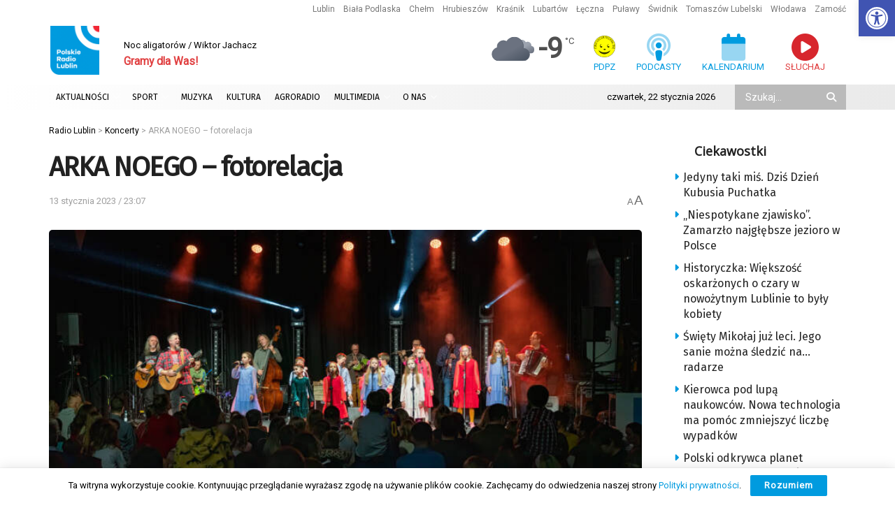

--- FILE ---
content_type: text/html; charset=utf-8
request_url: https://www.google.com/recaptcha/api2/anchor?ar=1&k=6LciFMgUAAAAAGmgTBHLXytfgoaeGwstmk0gaZ83&co=aHR0cHM6Ly9yYWRpby5sdWJsaW4ucGw6NDQz&hl=en&v=PoyoqOPhxBO7pBk68S4YbpHZ&size=invisible&anchor-ms=20000&execute-ms=30000&cb=6w1a3x6x3al7
body_size: 48484
content:
<!DOCTYPE HTML><html dir="ltr" lang="en"><head><meta http-equiv="Content-Type" content="text/html; charset=UTF-8">
<meta http-equiv="X-UA-Compatible" content="IE=edge">
<title>reCAPTCHA</title>
<style type="text/css">
/* cyrillic-ext */
@font-face {
  font-family: 'Roboto';
  font-style: normal;
  font-weight: 400;
  font-stretch: 100%;
  src: url(//fonts.gstatic.com/s/roboto/v48/KFO7CnqEu92Fr1ME7kSn66aGLdTylUAMa3GUBHMdazTgWw.woff2) format('woff2');
  unicode-range: U+0460-052F, U+1C80-1C8A, U+20B4, U+2DE0-2DFF, U+A640-A69F, U+FE2E-FE2F;
}
/* cyrillic */
@font-face {
  font-family: 'Roboto';
  font-style: normal;
  font-weight: 400;
  font-stretch: 100%;
  src: url(//fonts.gstatic.com/s/roboto/v48/KFO7CnqEu92Fr1ME7kSn66aGLdTylUAMa3iUBHMdazTgWw.woff2) format('woff2');
  unicode-range: U+0301, U+0400-045F, U+0490-0491, U+04B0-04B1, U+2116;
}
/* greek-ext */
@font-face {
  font-family: 'Roboto';
  font-style: normal;
  font-weight: 400;
  font-stretch: 100%;
  src: url(//fonts.gstatic.com/s/roboto/v48/KFO7CnqEu92Fr1ME7kSn66aGLdTylUAMa3CUBHMdazTgWw.woff2) format('woff2');
  unicode-range: U+1F00-1FFF;
}
/* greek */
@font-face {
  font-family: 'Roboto';
  font-style: normal;
  font-weight: 400;
  font-stretch: 100%;
  src: url(//fonts.gstatic.com/s/roboto/v48/KFO7CnqEu92Fr1ME7kSn66aGLdTylUAMa3-UBHMdazTgWw.woff2) format('woff2');
  unicode-range: U+0370-0377, U+037A-037F, U+0384-038A, U+038C, U+038E-03A1, U+03A3-03FF;
}
/* math */
@font-face {
  font-family: 'Roboto';
  font-style: normal;
  font-weight: 400;
  font-stretch: 100%;
  src: url(//fonts.gstatic.com/s/roboto/v48/KFO7CnqEu92Fr1ME7kSn66aGLdTylUAMawCUBHMdazTgWw.woff2) format('woff2');
  unicode-range: U+0302-0303, U+0305, U+0307-0308, U+0310, U+0312, U+0315, U+031A, U+0326-0327, U+032C, U+032F-0330, U+0332-0333, U+0338, U+033A, U+0346, U+034D, U+0391-03A1, U+03A3-03A9, U+03B1-03C9, U+03D1, U+03D5-03D6, U+03F0-03F1, U+03F4-03F5, U+2016-2017, U+2034-2038, U+203C, U+2040, U+2043, U+2047, U+2050, U+2057, U+205F, U+2070-2071, U+2074-208E, U+2090-209C, U+20D0-20DC, U+20E1, U+20E5-20EF, U+2100-2112, U+2114-2115, U+2117-2121, U+2123-214F, U+2190, U+2192, U+2194-21AE, U+21B0-21E5, U+21F1-21F2, U+21F4-2211, U+2213-2214, U+2216-22FF, U+2308-230B, U+2310, U+2319, U+231C-2321, U+2336-237A, U+237C, U+2395, U+239B-23B7, U+23D0, U+23DC-23E1, U+2474-2475, U+25AF, U+25B3, U+25B7, U+25BD, U+25C1, U+25CA, U+25CC, U+25FB, U+266D-266F, U+27C0-27FF, U+2900-2AFF, U+2B0E-2B11, U+2B30-2B4C, U+2BFE, U+3030, U+FF5B, U+FF5D, U+1D400-1D7FF, U+1EE00-1EEFF;
}
/* symbols */
@font-face {
  font-family: 'Roboto';
  font-style: normal;
  font-weight: 400;
  font-stretch: 100%;
  src: url(//fonts.gstatic.com/s/roboto/v48/KFO7CnqEu92Fr1ME7kSn66aGLdTylUAMaxKUBHMdazTgWw.woff2) format('woff2');
  unicode-range: U+0001-000C, U+000E-001F, U+007F-009F, U+20DD-20E0, U+20E2-20E4, U+2150-218F, U+2190, U+2192, U+2194-2199, U+21AF, U+21E6-21F0, U+21F3, U+2218-2219, U+2299, U+22C4-22C6, U+2300-243F, U+2440-244A, U+2460-24FF, U+25A0-27BF, U+2800-28FF, U+2921-2922, U+2981, U+29BF, U+29EB, U+2B00-2BFF, U+4DC0-4DFF, U+FFF9-FFFB, U+10140-1018E, U+10190-1019C, U+101A0, U+101D0-101FD, U+102E0-102FB, U+10E60-10E7E, U+1D2C0-1D2D3, U+1D2E0-1D37F, U+1F000-1F0FF, U+1F100-1F1AD, U+1F1E6-1F1FF, U+1F30D-1F30F, U+1F315, U+1F31C, U+1F31E, U+1F320-1F32C, U+1F336, U+1F378, U+1F37D, U+1F382, U+1F393-1F39F, U+1F3A7-1F3A8, U+1F3AC-1F3AF, U+1F3C2, U+1F3C4-1F3C6, U+1F3CA-1F3CE, U+1F3D4-1F3E0, U+1F3ED, U+1F3F1-1F3F3, U+1F3F5-1F3F7, U+1F408, U+1F415, U+1F41F, U+1F426, U+1F43F, U+1F441-1F442, U+1F444, U+1F446-1F449, U+1F44C-1F44E, U+1F453, U+1F46A, U+1F47D, U+1F4A3, U+1F4B0, U+1F4B3, U+1F4B9, U+1F4BB, U+1F4BF, U+1F4C8-1F4CB, U+1F4D6, U+1F4DA, U+1F4DF, U+1F4E3-1F4E6, U+1F4EA-1F4ED, U+1F4F7, U+1F4F9-1F4FB, U+1F4FD-1F4FE, U+1F503, U+1F507-1F50B, U+1F50D, U+1F512-1F513, U+1F53E-1F54A, U+1F54F-1F5FA, U+1F610, U+1F650-1F67F, U+1F687, U+1F68D, U+1F691, U+1F694, U+1F698, U+1F6AD, U+1F6B2, U+1F6B9-1F6BA, U+1F6BC, U+1F6C6-1F6CF, U+1F6D3-1F6D7, U+1F6E0-1F6EA, U+1F6F0-1F6F3, U+1F6F7-1F6FC, U+1F700-1F7FF, U+1F800-1F80B, U+1F810-1F847, U+1F850-1F859, U+1F860-1F887, U+1F890-1F8AD, U+1F8B0-1F8BB, U+1F8C0-1F8C1, U+1F900-1F90B, U+1F93B, U+1F946, U+1F984, U+1F996, U+1F9E9, U+1FA00-1FA6F, U+1FA70-1FA7C, U+1FA80-1FA89, U+1FA8F-1FAC6, U+1FACE-1FADC, U+1FADF-1FAE9, U+1FAF0-1FAF8, U+1FB00-1FBFF;
}
/* vietnamese */
@font-face {
  font-family: 'Roboto';
  font-style: normal;
  font-weight: 400;
  font-stretch: 100%;
  src: url(//fonts.gstatic.com/s/roboto/v48/KFO7CnqEu92Fr1ME7kSn66aGLdTylUAMa3OUBHMdazTgWw.woff2) format('woff2');
  unicode-range: U+0102-0103, U+0110-0111, U+0128-0129, U+0168-0169, U+01A0-01A1, U+01AF-01B0, U+0300-0301, U+0303-0304, U+0308-0309, U+0323, U+0329, U+1EA0-1EF9, U+20AB;
}
/* latin-ext */
@font-face {
  font-family: 'Roboto';
  font-style: normal;
  font-weight: 400;
  font-stretch: 100%;
  src: url(//fonts.gstatic.com/s/roboto/v48/KFO7CnqEu92Fr1ME7kSn66aGLdTylUAMa3KUBHMdazTgWw.woff2) format('woff2');
  unicode-range: U+0100-02BA, U+02BD-02C5, U+02C7-02CC, U+02CE-02D7, U+02DD-02FF, U+0304, U+0308, U+0329, U+1D00-1DBF, U+1E00-1E9F, U+1EF2-1EFF, U+2020, U+20A0-20AB, U+20AD-20C0, U+2113, U+2C60-2C7F, U+A720-A7FF;
}
/* latin */
@font-face {
  font-family: 'Roboto';
  font-style: normal;
  font-weight: 400;
  font-stretch: 100%;
  src: url(//fonts.gstatic.com/s/roboto/v48/KFO7CnqEu92Fr1ME7kSn66aGLdTylUAMa3yUBHMdazQ.woff2) format('woff2');
  unicode-range: U+0000-00FF, U+0131, U+0152-0153, U+02BB-02BC, U+02C6, U+02DA, U+02DC, U+0304, U+0308, U+0329, U+2000-206F, U+20AC, U+2122, U+2191, U+2193, U+2212, U+2215, U+FEFF, U+FFFD;
}
/* cyrillic-ext */
@font-face {
  font-family: 'Roboto';
  font-style: normal;
  font-weight: 500;
  font-stretch: 100%;
  src: url(//fonts.gstatic.com/s/roboto/v48/KFO7CnqEu92Fr1ME7kSn66aGLdTylUAMa3GUBHMdazTgWw.woff2) format('woff2');
  unicode-range: U+0460-052F, U+1C80-1C8A, U+20B4, U+2DE0-2DFF, U+A640-A69F, U+FE2E-FE2F;
}
/* cyrillic */
@font-face {
  font-family: 'Roboto';
  font-style: normal;
  font-weight: 500;
  font-stretch: 100%;
  src: url(//fonts.gstatic.com/s/roboto/v48/KFO7CnqEu92Fr1ME7kSn66aGLdTylUAMa3iUBHMdazTgWw.woff2) format('woff2');
  unicode-range: U+0301, U+0400-045F, U+0490-0491, U+04B0-04B1, U+2116;
}
/* greek-ext */
@font-face {
  font-family: 'Roboto';
  font-style: normal;
  font-weight: 500;
  font-stretch: 100%;
  src: url(//fonts.gstatic.com/s/roboto/v48/KFO7CnqEu92Fr1ME7kSn66aGLdTylUAMa3CUBHMdazTgWw.woff2) format('woff2');
  unicode-range: U+1F00-1FFF;
}
/* greek */
@font-face {
  font-family: 'Roboto';
  font-style: normal;
  font-weight: 500;
  font-stretch: 100%;
  src: url(//fonts.gstatic.com/s/roboto/v48/KFO7CnqEu92Fr1ME7kSn66aGLdTylUAMa3-UBHMdazTgWw.woff2) format('woff2');
  unicode-range: U+0370-0377, U+037A-037F, U+0384-038A, U+038C, U+038E-03A1, U+03A3-03FF;
}
/* math */
@font-face {
  font-family: 'Roboto';
  font-style: normal;
  font-weight: 500;
  font-stretch: 100%;
  src: url(//fonts.gstatic.com/s/roboto/v48/KFO7CnqEu92Fr1ME7kSn66aGLdTylUAMawCUBHMdazTgWw.woff2) format('woff2');
  unicode-range: U+0302-0303, U+0305, U+0307-0308, U+0310, U+0312, U+0315, U+031A, U+0326-0327, U+032C, U+032F-0330, U+0332-0333, U+0338, U+033A, U+0346, U+034D, U+0391-03A1, U+03A3-03A9, U+03B1-03C9, U+03D1, U+03D5-03D6, U+03F0-03F1, U+03F4-03F5, U+2016-2017, U+2034-2038, U+203C, U+2040, U+2043, U+2047, U+2050, U+2057, U+205F, U+2070-2071, U+2074-208E, U+2090-209C, U+20D0-20DC, U+20E1, U+20E5-20EF, U+2100-2112, U+2114-2115, U+2117-2121, U+2123-214F, U+2190, U+2192, U+2194-21AE, U+21B0-21E5, U+21F1-21F2, U+21F4-2211, U+2213-2214, U+2216-22FF, U+2308-230B, U+2310, U+2319, U+231C-2321, U+2336-237A, U+237C, U+2395, U+239B-23B7, U+23D0, U+23DC-23E1, U+2474-2475, U+25AF, U+25B3, U+25B7, U+25BD, U+25C1, U+25CA, U+25CC, U+25FB, U+266D-266F, U+27C0-27FF, U+2900-2AFF, U+2B0E-2B11, U+2B30-2B4C, U+2BFE, U+3030, U+FF5B, U+FF5D, U+1D400-1D7FF, U+1EE00-1EEFF;
}
/* symbols */
@font-face {
  font-family: 'Roboto';
  font-style: normal;
  font-weight: 500;
  font-stretch: 100%;
  src: url(//fonts.gstatic.com/s/roboto/v48/KFO7CnqEu92Fr1ME7kSn66aGLdTylUAMaxKUBHMdazTgWw.woff2) format('woff2');
  unicode-range: U+0001-000C, U+000E-001F, U+007F-009F, U+20DD-20E0, U+20E2-20E4, U+2150-218F, U+2190, U+2192, U+2194-2199, U+21AF, U+21E6-21F0, U+21F3, U+2218-2219, U+2299, U+22C4-22C6, U+2300-243F, U+2440-244A, U+2460-24FF, U+25A0-27BF, U+2800-28FF, U+2921-2922, U+2981, U+29BF, U+29EB, U+2B00-2BFF, U+4DC0-4DFF, U+FFF9-FFFB, U+10140-1018E, U+10190-1019C, U+101A0, U+101D0-101FD, U+102E0-102FB, U+10E60-10E7E, U+1D2C0-1D2D3, U+1D2E0-1D37F, U+1F000-1F0FF, U+1F100-1F1AD, U+1F1E6-1F1FF, U+1F30D-1F30F, U+1F315, U+1F31C, U+1F31E, U+1F320-1F32C, U+1F336, U+1F378, U+1F37D, U+1F382, U+1F393-1F39F, U+1F3A7-1F3A8, U+1F3AC-1F3AF, U+1F3C2, U+1F3C4-1F3C6, U+1F3CA-1F3CE, U+1F3D4-1F3E0, U+1F3ED, U+1F3F1-1F3F3, U+1F3F5-1F3F7, U+1F408, U+1F415, U+1F41F, U+1F426, U+1F43F, U+1F441-1F442, U+1F444, U+1F446-1F449, U+1F44C-1F44E, U+1F453, U+1F46A, U+1F47D, U+1F4A3, U+1F4B0, U+1F4B3, U+1F4B9, U+1F4BB, U+1F4BF, U+1F4C8-1F4CB, U+1F4D6, U+1F4DA, U+1F4DF, U+1F4E3-1F4E6, U+1F4EA-1F4ED, U+1F4F7, U+1F4F9-1F4FB, U+1F4FD-1F4FE, U+1F503, U+1F507-1F50B, U+1F50D, U+1F512-1F513, U+1F53E-1F54A, U+1F54F-1F5FA, U+1F610, U+1F650-1F67F, U+1F687, U+1F68D, U+1F691, U+1F694, U+1F698, U+1F6AD, U+1F6B2, U+1F6B9-1F6BA, U+1F6BC, U+1F6C6-1F6CF, U+1F6D3-1F6D7, U+1F6E0-1F6EA, U+1F6F0-1F6F3, U+1F6F7-1F6FC, U+1F700-1F7FF, U+1F800-1F80B, U+1F810-1F847, U+1F850-1F859, U+1F860-1F887, U+1F890-1F8AD, U+1F8B0-1F8BB, U+1F8C0-1F8C1, U+1F900-1F90B, U+1F93B, U+1F946, U+1F984, U+1F996, U+1F9E9, U+1FA00-1FA6F, U+1FA70-1FA7C, U+1FA80-1FA89, U+1FA8F-1FAC6, U+1FACE-1FADC, U+1FADF-1FAE9, U+1FAF0-1FAF8, U+1FB00-1FBFF;
}
/* vietnamese */
@font-face {
  font-family: 'Roboto';
  font-style: normal;
  font-weight: 500;
  font-stretch: 100%;
  src: url(//fonts.gstatic.com/s/roboto/v48/KFO7CnqEu92Fr1ME7kSn66aGLdTylUAMa3OUBHMdazTgWw.woff2) format('woff2');
  unicode-range: U+0102-0103, U+0110-0111, U+0128-0129, U+0168-0169, U+01A0-01A1, U+01AF-01B0, U+0300-0301, U+0303-0304, U+0308-0309, U+0323, U+0329, U+1EA0-1EF9, U+20AB;
}
/* latin-ext */
@font-face {
  font-family: 'Roboto';
  font-style: normal;
  font-weight: 500;
  font-stretch: 100%;
  src: url(//fonts.gstatic.com/s/roboto/v48/KFO7CnqEu92Fr1ME7kSn66aGLdTylUAMa3KUBHMdazTgWw.woff2) format('woff2');
  unicode-range: U+0100-02BA, U+02BD-02C5, U+02C7-02CC, U+02CE-02D7, U+02DD-02FF, U+0304, U+0308, U+0329, U+1D00-1DBF, U+1E00-1E9F, U+1EF2-1EFF, U+2020, U+20A0-20AB, U+20AD-20C0, U+2113, U+2C60-2C7F, U+A720-A7FF;
}
/* latin */
@font-face {
  font-family: 'Roboto';
  font-style: normal;
  font-weight: 500;
  font-stretch: 100%;
  src: url(//fonts.gstatic.com/s/roboto/v48/KFO7CnqEu92Fr1ME7kSn66aGLdTylUAMa3yUBHMdazQ.woff2) format('woff2');
  unicode-range: U+0000-00FF, U+0131, U+0152-0153, U+02BB-02BC, U+02C6, U+02DA, U+02DC, U+0304, U+0308, U+0329, U+2000-206F, U+20AC, U+2122, U+2191, U+2193, U+2212, U+2215, U+FEFF, U+FFFD;
}
/* cyrillic-ext */
@font-face {
  font-family: 'Roboto';
  font-style: normal;
  font-weight: 900;
  font-stretch: 100%;
  src: url(//fonts.gstatic.com/s/roboto/v48/KFO7CnqEu92Fr1ME7kSn66aGLdTylUAMa3GUBHMdazTgWw.woff2) format('woff2');
  unicode-range: U+0460-052F, U+1C80-1C8A, U+20B4, U+2DE0-2DFF, U+A640-A69F, U+FE2E-FE2F;
}
/* cyrillic */
@font-face {
  font-family: 'Roboto';
  font-style: normal;
  font-weight: 900;
  font-stretch: 100%;
  src: url(//fonts.gstatic.com/s/roboto/v48/KFO7CnqEu92Fr1ME7kSn66aGLdTylUAMa3iUBHMdazTgWw.woff2) format('woff2');
  unicode-range: U+0301, U+0400-045F, U+0490-0491, U+04B0-04B1, U+2116;
}
/* greek-ext */
@font-face {
  font-family: 'Roboto';
  font-style: normal;
  font-weight: 900;
  font-stretch: 100%;
  src: url(//fonts.gstatic.com/s/roboto/v48/KFO7CnqEu92Fr1ME7kSn66aGLdTylUAMa3CUBHMdazTgWw.woff2) format('woff2');
  unicode-range: U+1F00-1FFF;
}
/* greek */
@font-face {
  font-family: 'Roboto';
  font-style: normal;
  font-weight: 900;
  font-stretch: 100%;
  src: url(//fonts.gstatic.com/s/roboto/v48/KFO7CnqEu92Fr1ME7kSn66aGLdTylUAMa3-UBHMdazTgWw.woff2) format('woff2');
  unicode-range: U+0370-0377, U+037A-037F, U+0384-038A, U+038C, U+038E-03A1, U+03A3-03FF;
}
/* math */
@font-face {
  font-family: 'Roboto';
  font-style: normal;
  font-weight: 900;
  font-stretch: 100%;
  src: url(//fonts.gstatic.com/s/roboto/v48/KFO7CnqEu92Fr1ME7kSn66aGLdTylUAMawCUBHMdazTgWw.woff2) format('woff2');
  unicode-range: U+0302-0303, U+0305, U+0307-0308, U+0310, U+0312, U+0315, U+031A, U+0326-0327, U+032C, U+032F-0330, U+0332-0333, U+0338, U+033A, U+0346, U+034D, U+0391-03A1, U+03A3-03A9, U+03B1-03C9, U+03D1, U+03D5-03D6, U+03F0-03F1, U+03F4-03F5, U+2016-2017, U+2034-2038, U+203C, U+2040, U+2043, U+2047, U+2050, U+2057, U+205F, U+2070-2071, U+2074-208E, U+2090-209C, U+20D0-20DC, U+20E1, U+20E5-20EF, U+2100-2112, U+2114-2115, U+2117-2121, U+2123-214F, U+2190, U+2192, U+2194-21AE, U+21B0-21E5, U+21F1-21F2, U+21F4-2211, U+2213-2214, U+2216-22FF, U+2308-230B, U+2310, U+2319, U+231C-2321, U+2336-237A, U+237C, U+2395, U+239B-23B7, U+23D0, U+23DC-23E1, U+2474-2475, U+25AF, U+25B3, U+25B7, U+25BD, U+25C1, U+25CA, U+25CC, U+25FB, U+266D-266F, U+27C0-27FF, U+2900-2AFF, U+2B0E-2B11, U+2B30-2B4C, U+2BFE, U+3030, U+FF5B, U+FF5D, U+1D400-1D7FF, U+1EE00-1EEFF;
}
/* symbols */
@font-face {
  font-family: 'Roboto';
  font-style: normal;
  font-weight: 900;
  font-stretch: 100%;
  src: url(//fonts.gstatic.com/s/roboto/v48/KFO7CnqEu92Fr1ME7kSn66aGLdTylUAMaxKUBHMdazTgWw.woff2) format('woff2');
  unicode-range: U+0001-000C, U+000E-001F, U+007F-009F, U+20DD-20E0, U+20E2-20E4, U+2150-218F, U+2190, U+2192, U+2194-2199, U+21AF, U+21E6-21F0, U+21F3, U+2218-2219, U+2299, U+22C4-22C6, U+2300-243F, U+2440-244A, U+2460-24FF, U+25A0-27BF, U+2800-28FF, U+2921-2922, U+2981, U+29BF, U+29EB, U+2B00-2BFF, U+4DC0-4DFF, U+FFF9-FFFB, U+10140-1018E, U+10190-1019C, U+101A0, U+101D0-101FD, U+102E0-102FB, U+10E60-10E7E, U+1D2C0-1D2D3, U+1D2E0-1D37F, U+1F000-1F0FF, U+1F100-1F1AD, U+1F1E6-1F1FF, U+1F30D-1F30F, U+1F315, U+1F31C, U+1F31E, U+1F320-1F32C, U+1F336, U+1F378, U+1F37D, U+1F382, U+1F393-1F39F, U+1F3A7-1F3A8, U+1F3AC-1F3AF, U+1F3C2, U+1F3C4-1F3C6, U+1F3CA-1F3CE, U+1F3D4-1F3E0, U+1F3ED, U+1F3F1-1F3F3, U+1F3F5-1F3F7, U+1F408, U+1F415, U+1F41F, U+1F426, U+1F43F, U+1F441-1F442, U+1F444, U+1F446-1F449, U+1F44C-1F44E, U+1F453, U+1F46A, U+1F47D, U+1F4A3, U+1F4B0, U+1F4B3, U+1F4B9, U+1F4BB, U+1F4BF, U+1F4C8-1F4CB, U+1F4D6, U+1F4DA, U+1F4DF, U+1F4E3-1F4E6, U+1F4EA-1F4ED, U+1F4F7, U+1F4F9-1F4FB, U+1F4FD-1F4FE, U+1F503, U+1F507-1F50B, U+1F50D, U+1F512-1F513, U+1F53E-1F54A, U+1F54F-1F5FA, U+1F610, U+1F650-1F67F, U+1F687, U+1F68D, U+1F691, U+1F694, U+1F698, U+1F6AD, U+1F6B2, U+1F6B9-1F6BA, U+1F6BC, U+1F6C6-1F6CF, U+1F6D3-1F6D7, U+1F6E0-1F6EA, U+1F6F0-1F6F3, U+1F6F7-1F6FC, U+1F700-1F7FF, U+1F800-1F80B, U+1F810-1F847, U+1F850-1F859, U+1F860-1F887, U+1F890-1F8AD, U+1F8B0-1F8BB, U+1F8C0-1F8C1, U+1F900-1F90B, U+1F93B, U+1F946, U+1F984, U+1F996, U+1F9E9, U+1FA00-1FA6F, U+1FA70-1FA7C, U+1FA80-1FA89, U+1FA8F-1FAC6, U+1FACE-1FADC, U+1FADF-1FAE9, U+1FAF0-1FAF8, U+1FB00-1FBFF;
}
/* vietnamese */
@font-face {
  font-family: 'Roboto';
  font-style: normal;
  font-weight: 900;
  font-stretch: 100%;
  src: url(//fonts.gstatic.com/s/roboto/v48/KFO7CnqEu92Fr1ME7kSn66aGLdTylUAMa3OUBHMdazTgWw.woff2) format('woff2');
  unicode-range: U+0102-0103, U+0110-0111, U+0128-0129, U+0168-0169, U+01A0-01A1, U+01AF-01B0, U+0300-0301, U+0303-0304, U+0308-0309, U+0323, U+0329, U+1EA0-1EF9, U+20AB;
}
/* latin-ext */
@font-face {
  font-family: 'Roboto';
  font-style: normal;
  font-weight: 900;
  font-stretch: 100%;
  src: url(//fonts.gstatic.com/s/roboto/v48/KFO7CnqEu92Fr1ME7kSn66aGLdTylUAMa3KUBHMdazTgWw.woff2) format('woff2');
  unicode-range: U+0100-02BA, U+02BD-02C5, U+02C7-02CC, U+02CE-02D7, U+02DD-02FF, U+0304, U+0308, U+0329, U+1D00-1DBF, U+1E00-1E9F, U+1EF2-1EFF, U+2020, U+20A0-20AB, U+20AD-20C0, U+2113, U+2C60-2C7F, U+A720-A7FF;
}
/* latin */
@font-face {
  font-family: 'Roboto';
  font-style: normal;
  font-weight: 900;
  font-stretch: 100%;
  src: url(//fonts.gstatic.com/s/roboto/v48/KFO7CnqEu92Fr1ME7kSn66aGLdTylUAMa3yUBHMdazQ.woff2) format('woff2');
  unicode-range: U+0000-00FF, U+0131, U+0152-0153, U+02BB-02BC, U+02C6, U+02DA, U+02DC, U+0304, U+0308, U+0329, U+2000-206F, U+20AC, U+2122, U+2191, U+2193, U+2212, U+2215, U+FEFF, U+FFFD;
}

</style>
<link rel="stylesheet" type="text/css" href="https://www.gstatic.com/recaptcha/releases/PoyoqOPhxBO7pBk68S4YbpHZ/styles__ltr.css">
<script nonce="_Ks1TnyMmDdPz65eSeuVkA" type="text/javascript">window['__recaptcha_api'] = 'https://www.google.com/recaptcha/api2/';</script>
<script type="text/javascript" src="https://www.gstatic.com/recaptcha/releases/PoyoqOPhxBO7pBk68S4YbpHZ/recaptcha__en.js" nonce="_Ks1TnyMmDdPz65eSeuVkA">
      
    </script></head>
<body><div id="rc-anchor-alert" class="rc-anchor-alert"></div>
<input type="hidden" id="recaptcha-token" value="[base64]">
<script type="text/javascript" nonce="_Ks1TnyMmDdPz65eSeuVkA">
      recaptcha.anchor.Main.init("[\x22ainput\x22,[\x22bgdata\x22,\x22\x22,\[base64]/[base64]/[base64]/[base64]/[base64]/UltsKytdPUU6KEU8MjA0OD9SW2wrK109RT4+NnwxOTI6KChFJjY0NTEyKT09NTUyOTYmJk0rMTxjLmxlbmd0aCYmKGMuY2hhckNvZGVBdChNKzEpJjY0NTEyKT09NTYzMjA/[base64]/[base64]/[base64]/[base64]/[base64]/[base64]/[base64]\x22,\[base64]\x22,\x22bHIPC3XCsAZhaCnCksKMSsOpwpkGw7Zlw4x9w7TCu8KNwq5pw7HCuMKqw6Jmw7HDvsOmwoU9NMOxK8O9d8OrFGZ4ARrClsOjIMKAw5fDrsKCw5HCsG8Nwo3Cq2gxDEHCuUbDik7CtMO9Sg7ChsKyLRERw5/[base64]/CiAQbw5NMX3nCisK/w5MnwqLCkMKJC2kzwrZSUQtrwr9XLsOewpdWTsOKwoXCiXl2wpXDjsORw6kxcTN9N8OPVytrwrxuKsKEw6rCvcKWw4ArwoDDmWNiwr9OwpV1RwoIM8OiFk/[base64]/CqsO6w68qbGl2PcK0MwnCnC7CoEURwrDDt8O3w5jDtTzDpyBlHAVHZMK1wqstEcOrw71RwqNTKcKPwrLDmMOvw5oEw7XCgQppIgvCpcOdw4JBXcKaw6rDhMKDw4rCogo/wqxcWiUWUmoCw6R0wolnw6xIJsKlLcOmw7zDrU5XOcOHw73DlcOnNnp9w53Ct2PDrFXDvS/Cg8KPdS1TJcOeasOHw5hPw5rCrWjChMOGw6TCjMOfw64eY2R9S8OXVizCqcO7IQQdw6UVwp/Du8OHw7HCs8OjwoHCtxFRw7HCssKywpJCwrHDoAZowrPDm8K7w5BcwrAAEcKZLMOYw7HDhkxQXSBAwrrDgsK1wr7Cok3DtHfDqTTCuHHClQjDj2c8wqYDUxXCtcKIw7/CsMK+wpVcDy3CncKWw5HDpUlcDsKSw43CswRAwrNJF0wiwr4OOGbDj30tw7ozFkxzwqXCi0Q9wo9FDcK/TgrDvXPCr8OTw6HDmMKNZcKtwpsEwoXCo8KbwohoNcO8wpnCrMKJFcKWewPDnsOHKx/Dl3dLL8KDwqHCscOcR8KAQcKCwp7CuHvDvxrDohrCuQ7CoMOZLDo3w4tyw6HDk8KWO3/DgUXCjSsiw7fCqsKeEMKzwoMUw4x9wpLClcOZbcOwBmbCuMKEw57DkSvCuWLDhMKsw41gP8O4VV0SZcOtHsKoNcKYDGAhGsKcwrAGPlPCosK8acK/w7kUwrc/R1ZZw61twq7Dm8KGYcKFwqYew5rDvMKnwrLDil47csKGwqfDk3rDq8OlwoQ0wqt9wqjCo8Ojw6jDjDhBw5ZNwrB/w6HCkjrDsXJ4dnkKNcOXwogHbcOLw57DtzrDjMOqw7xtUsK4aU/[base64]/[base64]/Dn3zDtMKAacOFw6UBCMOSw7fCgR4DwpPCisOpasOkwr7CpBbDrHQDwqBjw7IMwrw0wpUuwqJoTMKPFcKzw5XDpMK6AsKJOGLDtScZAcOPw6vCoMKiwqNoQcKdQsOgw7nCu8OIcWwGwrTCrUnCg8OUJsOMw5bCgkvDoGxuScOBA39SPcOfwqFWw7sawr/CksOmKXd2w6bCm3bDocK9bTFKw7vCq2DCrMO+wrvDk37CrB4xLkTDmycYOsOswrjCqzHCtMK5GifDqRVnIRduUsO7HXrCqsOzw41KwqgfwrtiW8K0w6bDssOywqbCqXLDnW5iKcOhZ8KQCm/[base64]/TDDDhG8UCDMANcOwAg7CnMKEw4wyejtbUQfDiMKzLsKtOMK1wrLDuMOSJ0DDtEDDkj8vw4XDt8OwVk/[base64]/CssKiBBHDiRfDqTbChizDmEjDrxTCrwjDncOGTsK5AFLDnMOoaGctQz5yeh3Cm0MXawlUT8Ksw53DucOTRMOuYMOoFsKqYjonX3A/w6jDhMOoMmx5w5HDmkfDv8K9w5XDjHbDo0kTw74awrwDC8KHwqDDtU4FwpvDmGvCvMKBcsOuw7cqDcK0VwpoCsKgw5RDwrbDhxfDpcOPw5zDrcK0wqACwoPCsFrDsMKmFcKqw4TCkcOwwrfCrkvCgFpjS2PCnAcLw5A2w5HCpBvDkMKSw4jDhBoGOcKvw4/DjMOuLsOxwqQDw7PDg8KQw7jDrMKFwoHDiMOsDB4NWTQnw4tPcsK/JsKmWghsWT5Kw5rDrcOTwrchwp3Dti0uwogZwrvCngDCiw9qwqrDhxbCi8K9WigAUBTCp8KoccOJwrJ/WMKAwrLCoxXDjcK1HcOtEyTDgCsjwpHDvgvCgDtqRcKTwrXDvwfCt8O0AcKqZ2ogc8ODw4oCNCTCpiTCj34yMcOuQ8K5wrXDoH3CqsOxQhzCtjDCgkZlScKRwqjDgyPCpSfDlwnCjn/Cj2jDsUN/[base64]/Ck8ONGFILKsKuNcOSwrZRAXDDrsOkw5bDkSbCtsO4P8KWMcKqTsOVVBIJBMKjwoHDqHUJwoEdB1jDuB/[base64]/SE07dMKnwpHCpyJVP8K4dsK4EcOXJD7CtGXDt8Oew5/DmsK0wrDCoMO0QcKiw70bFcO9wq0TwpfCmXhIw5FZwq/DkmjDgHg2HcONV8OMQQ9FwrUoXsKAHMOffyp1KEDCvhvDtmbDhyHDvsOpbsOawrHDig04wqc7WMKEISjCosOCw7AAY3NNwqcbw5sZUsOcwrM6FHbDvwIwwqJ/woo7CXo/w7/ClsOuSUvDqDzCisKMJMKPEcKwYw51fMO4w4TDpMK3w4hKZ8KZwqpWBDNAZw/[base64]/DryMgBVDDlsKsw6HDmUYuw5DCvcOlwqp0wr3DmMK4w6XCpsKqZG0pwobCkgLDnVQEw73CtMKGwoYuccKgw4hLAcKPwq0EbMKgwr/CssKqV8OCFcOqw6/CpkDDrcK/w5k2e8O/EMKzWsOow6TCpcOOF8OQMFXDoB8Kw4Zzw4TDvcODA8OuM8OJGMO2S0I7WxHCvELCi8KBNDNtw7Yxw7XDoGFYGSjCnhUreMOoCcOVwozDvMOpwrnDtRfCqVbDjEl8w6HCiDTCoMOewqjDsCjDkcKzwrpiw5lywr5dwrE2ahXDrTLCpn8lw5DDmDtYVcKfwrMyw4g6O8K/[base64]/[base64]/Dmh7Dl3jCtsKiw5IkWXRyHXfCk8OiwrjDujrCtcK4ZMKlPyU0RMKFwoZzEMO/wpsjQsOowr5CVMOEacOvw4gJOMKrLMOCwobCqlZZw70dUU/Dg2jCmsKrwr3Dpm4eDzrDgsK9w50Fw5bDicO1w67DviTCgRkSR0EiPsKdwpdpfsKcw5vDjMKmdMKRJcKlwqIBworDpUPCt8KHLnAiDgjCr8KrUsO/w7fDpcKIdVHClRPDhRlJw6zChMKvw6w3wqbCgyPDkE/DnShheScaVsKuDcOEUMOzwqYHwqskdRHDrkRrwrA1DgbDgsOnwoobd8KTwqhEU39twoJTw7U0U8O3QhjDgGcTc8OUAhUWc8O+wo8cw4TCnMOqVi3Du1zDnwjCpsO0PAbDm8ONw6XDvk/CrcOtwpzDgSRXw4TDmMKiGxsmwpI1w78nLSzDvhh7e8Ocw6lqwpPCoB5rwq0GYcOLfsOxwrPCrsKewqTCv3ojwqxiw7vCjsOow4HDhWDDnMK4EcKqwqfCuRVPKxJmEwjDlcOxwolyw5l/wq41EMKcI8KowqrDrQjCljYiw79UUUPDnMKLwqdsV0YzDcKTwpUMPcO5E1djw65BwptvJ37CnMOTw4fDqsOXJwQHw7jDg8KBw4vDg1bDkWTDukDCv8OJw75nw6Mhw6fDvBfChTkuwr8yNBjDmMKuYzvDvsKsOQ7CsMORcsKEfDrDi8KFw4fCrVc/[base64]/CvhdYwoICT8OPwo3DgcKDfcOrw7PCm8Ktw7RpPjbDgMKawrvCisOMbXXCvF5/[base64]/EkMuKHZ1PS0sXA/[base64]/[base64]/w6cvJsKzBznDoD/Cni3CrMKFwrjCmXLCssKNSzVUZnrDoCrDssOqWMKgf0PDpsKnP2F2V8OqagXCocK/E8KGw4lvYUolw5fDl8OwwqPDsg0dwoTDiMKxaMKafsOVAyHDtF40VxrDrTbCtUHDigUswpxTNcOmw5lQL8OPdsK3B8O4w6BEPGzDnMKUw5YKG8OewoBbwozCvRJrw5LDoihAIXxEBw3Cg8K5w41TwqfDrsONw5BUw6vDjXolw780bMO5PMOpY8Kjw4vDj8K/[base64]/Ch3oWw4TCi1kSwojCrsO1KcKlDjkDwqrCsMKyP2XDisKMGGfDoWXDrTzDqAQ0fsOSAMObbsKDw5Npw5UbwqXDncK3wr/CoyjCq8Kywr8xw7nDi0LDv3ATNhkIFDzDm8KlwqIEQ8ORwotTw74rwodYd8O9w6DDgcOZcjQoK8OowrkCw5TChSpTbMK1SnnCv8OPBsKpWcO2w7dSw7Zgd8O3HMK/G8Olw5HDqMKcwpTCs8OIO2rCisOywr99w4zDl2EAwplIwq/CvgcmwozDun9bwp/CrsK2Mwt5EMOrw5BAO3/DhnvDpcOWwpMTwpLCtlnDk8KNw7BQZUMrwp4YwrbCv8KZAcKEworDlMOhw7ocw5rDmcOqwpoVKMK6wrEKw4/[base64]/wrDDk2UqGsOxK8KnwqEtw4fDum3DhUU5w6rDnsKhUMO4PsOww5Zhw4tFdMOWAScgw5MgUB/Dn8KUw4ZqHsOvwrLChlheAsKywrHDosOnw7zDmHQ+csKMBcKow7Y/[base64]/w7l8wrwSDCvCucKvw4IGDGHCrlLDt2lxNcOww57Dgy1Bw6PCtMOmEXYMw6/Ct8OWcFXCnkwKw6RedcKKKMK3w47DlH/DtcKpwr7Cg8KJw6F5TsOJw43CrxsYw5TDi8ODVwHCpjwzMxnCiWPDn8OCw5BSByTDqjHDrMOlwrQTwoPDjlbDniFHwrPCgCTCl8OiQUAqOmzCgWnDmcOSw6TCj8KzMSvCmG/DosK7e8Ogw6bDgQdEw55OMMKYZ1R5X8OPwow5wpLDgXl5b8KKGhJ3w4TDqcKBwqjDtcKww4fCgsKgw6kNM8K/[base64]/CrsO/RQ/DhG/[base64]/DqUxxwq4xw7HCrD41wpLCusOFwoPCvghrWw5eLw/Cu8OMNAQ9wppee8OPwoJpdMOIM8K0w5PDpS3Dm8O2w6XCjSRYwobCoynCtcK1IMKKw6bCjBhJw7k4P8O7w4pMJhXCpk5iN8OIwpLDk8KPw7nCgDlewrcVHi3Dli/CtVvDmcOMaTQ9w6XDi8Oxw6DDosOEwpLCjsOyJCTCocKMw7zDv3gWwrDCpn7Di8KzKsKywpTCt8KAaBrDikXCpMKcDsKXwqLCpmImw7zCusOdwr10AMKCKULCt8KyUl1twp/CtRhfGMOZwp9dQ8Knw7hXwpEmw4kBw6w8esK+wrrCjcKRwrTDrMO8BWvDlUzDg2TCpBN0wo7Ctx8kesOWw4RkbcKXMC8hGjFCF8OMw5LDhcKnw7HClcKFfMOgPzsXCsKAQFUdwobDjsONw6DCpsO4w7ckw7dALcO/[base64]/DlF/CuMKuw7s/dmzCtcOdS0cNPw3ChMOLwp42w6TDsMOPw5LCrMOJw7rCrAzCm2c5EVxAw7HCocOcGBDDhcKuwqlbwpfDiMOrwr3CgsOww5jCpsOnwrfCh8OXCcO0R8KvwpXCjVdGw7TClAkJYcOdJCgUNsKrw6p8wpoTw4nDlsKNGUZ5w7UCc8OZwq5yw6nCtk3Cg2LCg0ESwr/CmHl1w49+D2nCgg7DosK5LMKYWXQtJMOMT8Ohbm/Ct07DusK6UjrDosO2wpvCoz4STcOucMOew7AGUcOvw5zChzsKw4bCpMOgPxjDsxzDp8KOw4jDkDPDpUU7d8K1NjzDrXnCtcOMw7hebcKdXgUTb8Kew4DCugTDgsKaIcO6w6fDrMKPwoMHQzHCtR/DjigCw7x5w6zDj8K+w4/CkMKcw7LDvC1eQMK6eXE2SG/DvlwEw5/DpBHCjEPChMOYwoRQw5gKFMK8dMOIbMO7w69rbEnDjMOuw6FRWcOYcwXCtsK6worDhsOscTbCmSUmRMO0w6nCg1HCrC/Cnx3CvcObM8OZw5V7LcOodwBGP8OIw6/CqMK7wphwXmDDmsOtwq7CpmPDjBXDs1klIcOxS8OEwqvCgcOGwoTCq3zDncK1fsKJKG3DgMKcwrR3QFvDnwLCtcKqYRAqw61dw79yw4puw6/[base64]/[base64]/w4NBwodpOMKJYsKSVsKYB3XDtG/CtMOTKmA5wrQqwo9xw4bDokU1PUIXH8Kow6RLSD/DnMKNVMKiOcKSw5BZw4/DuSzCgBrCmCXDgcKoecKFBkQ7Fi13JcKeDsO4KcO+N2Imw4HCt2nDnsOXXsOVw43Cu8O1wpFhSsKkwrPCmCfCpMKUw7rCmiNOwrhBw57Cm8K5w4jCtG3CixE8wqzDvcKAw4cxwoDDvyk1wp/ClHRnO8OMMsORw6VFw5tRw7jCmcO6Hwlcw51Nw5HClXnDlG/DoRLDhVwQw5llTcKdQkPDhRoYSHcKW8KBwrnCmx40w4/Di8ONw6nDpwBxAF0xw4LDrH/Dk14OXgpYYMK4wocFf8Opw6XDgCdWNsOTw6rCjMKjasKMWcOIwoVMesOtGyYzSMOvwqTCjMKLwq9VwoE8XjTClSDDvMK2w4TDhsOTFBVQUWULE2TDj2vCjinDjiRmwpXChEnCoDXCuMK2wocbw5wqYGVfFMOWw6/DlTtQwpHCrAJrwpjChFcgw7UGwoJxw5oowr/CncObZMOKw45Ze15bw4nChlrCjcKqdlhqwqfCgwoeM8KPeScTPDZLM8OxwpLDnsKXccKkwobDgBPDpw/CoRABw7rCnRvCmj7DicOSRlgdwrfDhxnDjHLClMKpFysGScKuw5R5aRHDn8KIw7PDmMKPLsK0w4MyWiJjVCTCt3/[base64]/[base64]/w7nDhHPCkcKAd8Khw4PDgsKyD8KBw4nCpMO4WcKLcMOTw5nCg8OywrcYw7EswqnDgHI0wqLCiyXDrsKPwoALwpLCoMOgDmrCpsO/SgbCgy7CtMOUTCzCkcOmw5bDvkYGwoBww7t6a8KAJm5/TgEbw7Fywp3Dt18hV8OEAcKSd8Osw5TCtMORWw3Ch8O1fMKDGMKww6JLw6VxwoHCl8O4w79ywpvDqMKRwoMHw4bDslXClm8cwqMYwqR1w4rDggB0RMKLw7fDmsO1eAhQcMKJwq4kw7zCuXZnwonCnMK+w6XCnMKTw53DuMKsGsKpw79cwoB6w75tw7/CmWscw4DCoCzDiGLDhhVvS8OUwr1Dw749UsOJwozDksOGdC/CrXwMdSPDr8KGFsKVw4XDpDrDmSISe8KZwqh7w7RlazJiwojDrsKoTcOmUsKJwrJ/wpTDjUHDjMO9LTrDnl/CrMO2w6QyGBDCgBBxw7scwrEBN0PDqMOww6FgMCnDgMKgSjDDj0IXw6LCkz3CshLDiRQ9woPDgCvDpxVRJUpKw4LCuA/CmMK7dyx0RsOBGBzChcOZw7LDpBDCr8KzQUtnw7ZUwrttTw7Chg/DiMOXw4A/w6rDjj/Dsx09wpPDpgdPNms/wooDwr/DgsOLwrgCw7dDa8OSW3M2ZxQaRlXCtMKzw5QPwo4dw5rDi8OtEMKiLMKWDE/CuWrDtMOHYx8hP0l8w5lePU7DjMKGcMKRwrXDn3nDjsK2wonDvsOQwovDlyPDmsO3SFjCmsKFwrzDocOjw7/Dq8OwZRDCpnrCl8Oow6nCgsKKSsK0w67Cr10PIx9EecOpcxBZE8OpRcOwCUUowrnCl8OlYMKpekIYwrLDrU4SwqkqCsO2wqbCgX0Jw4UFFsKzw5nCtsOEw47CrsKfE8OCcRJTEwfDusOqwrUuwpowVV0OwrnDrFjCmMOtw7PCpsO1wrbCp8OlwpYVBcKSWBzCrm/[base64]/Dsx9CTR1odzjCqcKrwp0FSDwbb8OVwpjDoWHDlcKhVTHDoy0JTgkKw7LDvQEQwrpkOk3Cu8Kkwr/CkjXDnQ/DrwFew5zDnMOCwocMw6h/PmjCo8Kvwq7DmcK6f8KbXcKEwroSwosUQlzDisKAwpPCjTYfcXDCksOhXcKyw6J4wqHCqRMdE8OXJcKsREPCpmJSCH3Dhg3DvMOhwrlAbMK/dMKhw4d4M8KAPsO/[base64]/[base64]/CrMKHw6Iew6rDg8KRw6nClcKdw4vCmsKTw6xOw57Dn8ODb3w4ScOlwpzDmsOGwooDBn9uwr5WSB7CuXHDosKLw43CpcKXCMK9CCPCh35pw48Nw5Jywr3CiwLCtcO3SyDDh2HCvcKNwqnDj0XCkW/CiMKrwpIfPSbCjEEKwrBaw4Fyw7FSCsOwUhhqw6fDn8K9w5nDo3/DkQ7Cn0/Cs0zCgwNXX8OAI1lsKcOfwoLDpS5mw7bDuzDCtsKBOMK+ckLDn8Knwr/[base64]/[base64]/CBBew5Q0R8KefTDDucOOwqTCkkJDBcKKTS9gwqsvw4vDl8KFIMK2A8Omw6JBw4/[base64]/Dm2VRAzrDujrDncKNwrF4wpLCtE8+w6/DvWkkw67DvWYIIsKydcKtDsKIwrJmwqrDm8O/FiXDkhfDsG3CiXjDqxvDul/[base64]/[base64]/DplhQWgjDuGfCqMKVwqLDlcO5w7VYCGtyw6vCucKxRsKSw4JYwpvCq8Orw7XDmcKxKsOkw4LCql0uwowmAwsFw79xBsOYU2VVw7UQw77CgEdvwqfCosK0PnI4HRzCiyPCvcOJworCs8Khw6QWCExAw5PDjgPCsMOVXzolw57Dh8K5w7FCOUY8wr/DnlTCrcONwrEnWcOoWcKMwrXCtlTDi8OBwoR9wpQ/B8O7w4kTVsOJw6bCscKgwr7Cs2vDnsK4w59kw7BRw4V/UsO7w7xMwqPCijxwLEDDnsOuwoU6QTVCw77DoEzDh8KRw5UWwqPDo2rDglxHEGXChFzDnGx0OgTCi3HCo8Kfw5rCqsKzw48yVcOMecOpwpTDjQrCkQ3CrDLDjgXDvFzCi8O2w7FBw5Zrw6Zaez/CgMOswr7DpcKow4vClGDDpcK3w6BUNwIqwppjw6M5S0fCrsKCw7luw4dLNVLDicKLecKhRkM9w75NbxDCh8K9w5/CvcKcYkvDgh7CtsOPJ8KPD8Kew5LDnMKMJllqwpHCgMKPBMK/[base64]/[base64]/w7FTw6xNwoDDosKweVfDtV1gZw7ConbCpDoaWgwEwqAxw4bDl8OBwpVzZ8OvLVF6Y8OTGsKGCcK5w5s6wr9va8OlWE1PwpPCtMOHwr/DvmtPW1XDiBpDA8OaSmnClgTDkSXCisOvYsOCw5bDnsOOUcOXKEzCqsOyw6cmw64VO8O9wrvDuWbCv8O4NlJKwoYOw67ClxDDjw7CgR05w6VUCRnCgsOJwprDosOJV8OfwrnCuwbDlTx2QSXCoRAKSkR/wq/ClMOUM8KYw6UDw6/CmU/CqsODPmXCtMOUwpXCoG0Bw61uwp7ClGzDiMOUwowHwqUsESLDlSrClsK7w6Aww4fCkcKMwqDCjcK2Ewc/[base64]/DljbDmjrCqxDDjFo+wplrwqFBw4XDkwLDmD/DqsOxR1rDlH7DjsK3IsKgOyVJCULCmm4swqnCnMK9wqDCssOnwqfDtRXCqUDDqyHDpRfDjMK+WsK/wrIGwpt8UU9+wrHCrktew7kgJlplw5BNCMKFNCjCv1JCwoEgZ8KzA8K/wrRbw4/DjMO2PMOWLcOZH1tqw6jDrsKhW1lYccK1woMRw7TDhwDDpSbDv8K2w542UkQ+XUdqwpFAwoB7w6BFw796C000Y0LCpw0SwoRDwrUww6bCu8KEwrPDtxvCpcK5M2LDhizDk8KywoVjw5UjTzrCpMK8Gh1Yb2lINxPDgmtrw6/[base64]/wpPDnsOkacKjVnA6woVOTMOZwptcCMKjOMOewoZMw5TDsVlCfsOqCsO5FknDjMKPaMOWw6HDsT0dbCxhJH91JR08wrnDjjtzNcO6w4/DncKVw4XDisOXOMORwqvDrcKxw7zDswY9RMK9T1vDrsKOw7NTw7vDhMO2Y8KNawrCgD/CmEsww5PCicK9wqNpG1F5GcKYOg/DqsOSwrnCpSdhfMOZED3DnHRcw4TCmsKFaQXDpnB5w7XCkgDCuTlfJFPCqhcySAURbsKTwrTDsR/DrcK8YjsIwoRvwrfCqWsnQ8KwGi7Cp3Ybw6TDrU8eZcKVw5nCsTN8SBnCnsKwcDEnUgfChmRwwrt/w4E0cHUWw7wBCMOScsKtFwsHKHlaw43DmMKnRDXDlQw0FDPCp1o/csKYOMOCwpBTX0E3w5UCw5jCoz7Cg8KRwpVXdUzDg8KEC1DCgCYKw4d6NBJtFApjwqrDicO1wqHCgsKJwr/DtQbCgVhtRsKnwrNQFsKXOGTCoTpwwqDCrcKNwqfDnMOIw5TDrAbClR3DkcOmwoY1woDDgsOpTkpHccOEw6LDvG3DixbCkxjDtcKUNQ1ONmgsZFNuw5IBwptVworCo8KTwoxow7rDtEbCiD3DkWwqCcKaPxtPKcKlPsKVwpPDlsK2c3Vcw5nCo8KzwrFCw4/DicKSVnrDkMObbgvDrH08wqslRcKwZ2ppw6UGwrUKwqvDvxPClgkgwrnCscOvw6MXZ8KbwrbCg8Kww6XDoX/ChQ9vfy3DtMOoOw8Twqt7wowBw6vDuyQAZcKXFic6XUDDu8KQwp7DnzZIwr8qcF55CGdpw71ZVSkSw5ILw60qZ0FywqnDnsK8w6/Ct8K0wpQvNMOBwqLChsK3aATCpAbClsKXOcOgX8Ojw5DDp8KeCCl9ZFrCr3c7AsODLcKddj4sUmsWw65zwrjCucK7UjYtO8KfwrHCgsOqFsOiwpXDrMKnHGLDplh4w69VPQ1kw54pwqHCvMKzJMOlYR0aNsOEwowfOFIMBj/[base64]/DoV9gLyfDtcKNwpQvw5TDnFrCosOqZsKFP8K+w7vDicOJwodgwoDCnhDCq8K5w5zCjXXCgcOKA8OOL8OcTjjCqsKkasKSNE5owqlcw5HDmFbDj8O6wrJRwrYqZC5yw4/Dt8Krw5LDkMO8w4LDmMKnw6pmwqRpNcOUV8OMw7LCq8Onw6jDt8KRwpUnw77DhAF8TEMSUMOKw5c3w4TCslHDtCbDosOew5TDixvCpcOhwrV3w4fDkk3DoiAzw5wCHMKvV8KtImvCscO/w6QKC8KDDAw0NsOGwqdOw6rDimrDpcOowqg/IVAgw6cQYERzw48JV8O9JGfDocKscmzChcKNEsKwIUXCsQDCt8Ozw6PCg8KOUgV1w45GwqNqJ0NPG8ObVMKkwq3ChMOcHTrDi8OTwp4owq0Ow5J1wrPCtsK5YMO6w5jDo0jDnWXCucKvOMKGHw4bw6LDk8O7wojDjz9/w7jCgMKZw4EtG8ODMMOZAsO3cCF3ZcOFw6jDi3cnYMOdd046eArCoG/DqcKLLXtLw4HDu3lSwpBNFA3DkQdEwpbDhwDCnVocQV1Qw5zCg0F2bsOIwqUWwr7DuiQjw4HCoBZ9bsKWdcKpNcOIBMOlOEjDgwVhw63CimfDmQtoY8K7w5AJw5bDicKAXMO0K0/DssO2QMOjUsK+w6PDtMKHDDxFfcOpw6nCtVPCr1wpwo9sUcKywp7CmsK0HAszaMOVw7zDg185dMKUw47ChnXDp8Oiw65fe0Zmwr/DtV/ClsOMw5wEw5XDv8KgwrXCkUhAUW/CmMK3AsKZwp/CisKDwoY1w6jCh8KbHVTCg8KAVh/CtcKTWWvCiSjChcKcXRjCsX3DocKVw4FdGcOFQsKlBcK7AATDkMO/ZcOAS8OGacK5w6LDi8KGVD81w4XDlcOqLVDCjsOsHcKjB8Olwrk5wrVxXcORw6jDgcOgO8KoJBLCglvCmsOXwq8uwqN4w5Bpw6PDq0HCtUHCkz/DrBrCnMOdScO1wo3CqcKswo3Dq8OFwrTDvUMnJcOKUl3Dkygaw7bCskdXw5tuH3fCvVHCslnCvcOlWcOvF8OicMOAdxZ3GncTwpp3CcK7w4fDv34yw7c4w4rCnsK8OcKYw4R5wqrDnR/[base64]/CiW3Clw0ewrNXwrzCsMORFRE7w4pKOMKqwqDDncOFw6zCpsOawqrDm8OLPMKuwqEmwrXDtVHCmsK5MMOOG8OnDSXDs2oSw6NWRcKbwo/Dn0pbw7gDTMKkPwbDksODw7tnwqzCqX8Cw4vCmlNHw4HDt2AzwqwVw5xKI0bCncOkIcOPw48YwqzCqcK7w5/ChnfDiMOvaMKawrHDt8K1VsK8woLCvmrCgsOiT1/DrlAhdMO3wr7CqMO8NBp/wrlGw7YmRXwtYMOnwqPDjsK5wqvCvHHCh8OEw6xiOCrCrMKWasKbwrPDqgUUwrzCo8KtwoVvKsOuwoNHUMK4IivCicO2IBjDo3XCkWjDvHrDicKFw6U2wrTDj3BJD3hww5/DgkDCrR59N2EVAsOAcMKXcjDDocKfIWU/fSTDnmPDqcOuwqAFwovDncK2wrkewqYSw6jCoV/DqMOGdwfDnWXCvjQYw5PDsMODw61zBsO+w5bCvVJhw6DCtMKKw4Isw7PCkjhJFMOrGhbDtcKzZ8O3w5IlwpkoRU/CvMKhMy3DsFJuwqppEMOiworDvAXCr8KSwpRpw5zDsRwWwr4mw7XCpRLDgFnDrMKgw6DCpn7DtcKpwoPCisOQwoMYwrDCsANTc3pIwqRocsKuZMKgH8OIwqElTy/CpiPDkA7Ds8OVdELDq8Khwp/CpzsTwr3CnsOoSDvCmyVqR8OKPgfDpUkLLkdZKMOBBEU6TG7DiknDi1bDvsKRw6bDpMO5f8OGOHbDrsKOWUhTQMKaw5d5ASbDuWJZUcKXw5HCs8OIY8O7wpHCqmXDmsOqw6kcwpbDlCnDjcO1w7lnwrYOwofDisKwHcKWw4lzwq/DsXXDoBpEw43DnR7CnybDoMOALsOFYsOuDUFlwqVKwqUmwovDkipPcVcCwrhxD8KbC0g/wovCvUgTGjXCksOuSMOZwpRlw7LCm8K2RcOBw4jCrsK2TA7ChMKuP8O2wqTDu0xvw44WwovDpMOufwstw5jDqyclwobDjErCrT8hQFPDvcKVwq/ClR9rw7rDoMKPEl1Nw4/DkQwow6/[base64]/CjGFCJWXDnwLDssOiwqjCg3MofcOhw60rw65FwpnDisKcw58KQ8OOAyU9wppkw4zCg8KleHE/KDw+w5tywos+wqzCn0LCvMKWwocPI8KdwojCn23DjBvDrMKpcRbDrxdABjLDlMK5QCoRdAvDosOuURdlUcOiw7tKKMOaw5/Cpi3Dv1ZTw6p6P2dgw60cQyHDrHnCpXLDq8OKw7XDggA2IATCsHApw6vCnMKcYmtfOVXDtj8ResKqwrLCoVnDriPCjcO/wr3DpTvDiWbDgcOGwqjDh8KYc8Omwqt8J3YecW/ClXbCm2hAwpDDncOPVV8OMcOfwqzClgfDrzY3wqjCuF1hUsOGI3LCjTLDj8OCLMObeyzDg8O8KMOHPsK8w77DiyE2WljDv2c7wo5OwoTCqcKobMK+G8K9GcOMw77DtcOgwpd0w4caw63CoETCkgMbVmFmwoA/w6bClA9bT3o8eCF4w68bcX1fIsKIwpHCnw7CowAXOcK8w50+w7dSwr7CoMOFwpoIDErDnMKqFXzCkkYrwqRmwqvCp8KEWcKyw4xVwp/[base64]/DhMKKYCXCssKhwrtVw5rChcOYSEIEVMK/wofDgsKTwrUkC0Z8CBl9wqrCqsKNw7/DvMK7dsOtM8OiwrTDrMOhSkNEwrV5w5I/Ul13w4HCvBrCtgROfcO/w40VJXoCw6XCp8K5CzvDh2gLeDUYT8K2esKdwo/[base64]/UEXDqcOkJifDlsK2Wxsqw7TCtF3DicOhw5XDjMK3wr8qw7TDisOyJy/[base64]/DmcKYUn84SQsLw7ocPWtAwqwzOMK3FWJMCQnCgsKYw5DDuMKhw7hbwrd7wpN9fUPDhXDCncKHXGBcwoVRA8O7dMKewqocYMKjw5YTw6plDWVtw6E/w78EfMOUDU/CtRvCoAhpw4fClMKywrPCjMO6w4/[base64]/[base64]/E8K+wr/DvsOWwqnCq8KbNx3Djn3DlsO3TsOww4BMKlQ6QzDDiWNxwpzDu3JkWcONwpTCicO7DQAbwpV/wrLDhiTDpm9dwpIXW8O/[base64]/woLCqcOFwqk7QEPChV3DrD1xwpwRw7rDkcKjeHDDkMOnLRTDs8OYXsK+dBzClhtDw7dJwqzCgBwoP8O6GzUJwoEiRMKDwp3DjGzCik7Dv33CocOuwqzCkMKEfcOKKHI0w59MJ09lScKiWVbCoMOYB8Ksw5ZDIQzDuwQITHTDjsKKw6IAS8KIRTNnw5kqwoA/wqVpw7/CoXnCkcKxAT08acOSWMO9fcKGR05LwoTDtRsMw50cbAnCj8OLwpAVfBJQw7cjw57CjMKZB8KkEzJwU0PCn8KHYcO/cMKHUmgEF2zCr8K5acOFw4HDkiPDulZFZV7CoCQJQUltw4TClyfCkBTDplrCh8OCwqjDl8OzE8KgAcO5woVifixGQsKHwo/ChMKkZMKgJk59dcOiw61hwq/Dqkgew53Ds8OQwqVzwr56w4HDrRjDkm7CpGDCh8OuFsKtalATwrzDv3PCrxw2UxjCoATCl8K/[base64]/Dv0Mhw71yFj1iPsKew5vCsigROUzCp0TCtcOTA8Omwq/DmMOBFyUGGTwKehXDlknCklvDmiQ+w6Jew65cwqJfTCQCI8KtXDp/[base64]/[base64]/DohLChsOHSMOfO8Krw5zDu8OjN8Kww5VDHMORKELCrzlkw6cMYcOLR8KAZE8kw4YLGcKtEkzDv8KFGjTDpsKgDcKjaGzCnlQqJCfCkzjCoGB+AsOFU0Flw7DDvw7CicOlwpIew5JewpfCgMO+w5tFPkrDosKQwqHDr3fCl8KPV8KMwqzDsl/[base64]/w4c9CcKCwr9dw7TDr0vCiVQzRxQqwq/DicK0O8OyesOfYsO0w5rClWjCslzCq8KFWigvcFXDmE9SEMKDCBoKJcOdCMOoSGoHAiUEVsK3w5YJw5syw4fCh8KyIsOpwrYfw6LDjUFiw51uTMKkwqwZZWcUw51XYcOew5RlbcKhwp/DucOlw60hwpJvwpxUZTwDLcOXwrMLPMKOwoTDusKfw7dZAsKyBBUuwoY8TMKxw4bDlysJwrPDgmE1wq0zwp7Dj8OSwofCgMKtw7HDhnlywqjCij0NBDPCg8KMw7NhERIrEjTCgwHCtzV5wql0wqfDs1AtwofCph/Dk1PCs8KRcizDqmDDhzU/SRvCs8K1WURIw6PDllrDmzPDnX9vw4XDtMOmwrXCjhRcwrYdTcOpdMKww7nDn8K1WcKuR8KUwr3DiMKfc8OUGMOKGcOnw5/ChsKRw7AkwqbDkRoQw7BNwq8cw58Fwp7DthbDpxTDi8OKwrTCu1wbwrHDhcODO2x6wpjDt3vCqhHDtk3DiUNdwqUZw7M2w5MuIyR0RXd2OsKvIcOdwpw7w4TCo0h0CTU+w5HCr8O9NcOfeU4AwoTCqsK2w7XDo8Oew5wAw7PDiMOdDMKAw4PCl8OLZCF9w4bCrE7DnD/ChWHCnhfDpU/CiS8gU1lHwpdpw4fCskpswqzDusOFwrjDlcKnwr8Fwpd5P8O3wrYAC3grwqFfMcOswqJBw6wfB00Pw4kCXlHCtMO/ZjVawr7DpjPDssKEwqrCocKwwr7DnsKFH8KeeMKywrk9DQJkMmbCv8OJUsOZY8KjLsKiwp/CgRjCmAfDnktQTnJxEsKUUjHDvRTCng/DqcOlOMKAJsOVw61PcAvDkMKnw6PDo8KIWMOowoJIw7nDkGTCs19vEHwjwq/CqMOIwq7Cn8K7wrNlw5FyOMOKE0XCucOpw5cOw7XDinHColghwpPDm39LJMKTw7LCq3FOwpcODcOzw5BQEhR0fTwaSMKnJ1FoRsO7wrggSzFBw79awrHDpsO/McOHw6jDp0TDnsKfOcO+wrQRPsOQw4h/wpBSYsO9dcKEV2HDvjXDpHnDg8OIVcOCwqQFSsKSw4dDVMKlBcKOSyTDqMKfIz7Ci3bDj8KmQy/Cgz5EwqtAwqLCicOWfyDDk8KCwoFUwqTCnDfDlDzCncOgDwklT8KbasKqwqHDhMKVRsKuVmZtRgcTwqLCs0LCgcO8w7PCl8KiUcKoNzbDiBE9wp7Cq8KdwpTDgMK2ODPCkkFpwo/CqMKcw4IsQDHDmgoGw65ewpHDtCghEMOWWg/[base64]/Dvk0vw7HCpMOrByfCjMO4wpRSwqLDjCLCjGrCi8Kmw6VOwp/CrlHDjsOUw7QmSsKfdyPDhMOJw4B8JMKAGsKEwoNZw4h5U8OwwotUw59EIizCrH49w75oZRXCgBcxEl/[base64]/CpmIkFcOfwqvCqsOEecOpw6XCgH3DsjQzdMKOSw8tU8OAUcKRw40Dw5EBw4DClMKBw57Dh25pw5nDgVp5c8K+wr0zA8K/DB4BXMOEw7DDuMOpwpfCk33ChcKswqXColzDuXHDrh7ClcKWDUzDuRjClA/[base64]/woHCo0LCnsKgP0PDvcOVwr96w4sXBsOQwoXDon5/JcKVwqhjTkjCrRVyw4zCpDXDksK5WsK5EsKqRMOlw6Aaw57CoMKqAcKNwofCqsOYCSYRwrR7woHDj8OwFsOHwo84w4bDncKowod/eVfCi8OXYcOQGsOYUk9lwqtNf3sewo7DucK+w7tCHcKIX8OfLsKzw6PDoS/CpGF2w4DDmcKvw5rDizzDnTRYw4k4TmXChSxSZMOow4kWw4vDisKKRiYyAcOsLcOMwojCmsKcw7HCocO6Bx/DhsOTZsKnw7HDrj7CjcKDOBt1wq8cwqjDp8KIw60FDMK3dXnCl8Kiw5bCg13DmsOkI8Kb\x22],null,[\x22conf\x22,null,\x226LciFMgUAAAAAGmgTBHLXytfgoaeGwstmk0gaZ83\x22,0,null,null,null,1,[21,125,63,73,95,87,41,43,42,83,102,105,109,121],[1017145,710],0,null,null,null,null,0,null,0,null,700,1,null,0,\[base64]/76lBhnEnQkZnOKMAhmv8xEZ\x22,0,1,null,null,1,null,0,0,null,null,null,0],\x22https://radio.lublin.pl:443\x22,null,[3,1,1],null,null,null,1,3600,[\x22https://www.google.com/intl/en/policies/privacy/\x22,\x22https://www.google.com/intl/en/policies/terms/\x22],\x22DZ1mA45X76wmhZfKvguIRLqypE/veZaP9s0lOfOM/ek\\u003d\x22,1,0,null,1,1769114516504,0,0,[235,244,96],null,[175,124,116,29],\x22RC-ScXsLt8qTPSyXg\x22,null,null,null,null,null,\x220dAFcWeA5ZxxE0yO4bs0L5S0pEKgop3ArtkdjdczKO-v150V5crmVRMS64FyUE0kXizSmWDgvCoNQPgvePWpsO3d0Puv4yEBal2Q\x22,1769197316502]");
    </script></body></html>

--- FILE ---
content_type: text/html; charset=utf-8
request_url: https://www.google.com/recaptcha/api2/aframe
body_size: -249
content:
<!DOCTYPE HTML><html><head><meta http-equiv="content-type" content="text/html; charset=UTF-8"></head><body><script nonce="7cH3Dj5cWiyrKAbtq2LQtQ">/** Anti-fraud and anti-abuse applications only. See google.com/recaptcha */ try{var clients={'sodar':'https://pagead2.googlesyndication.com/pagead/sodar?'};window.addEventListener("message",function(a){try{if(a.source===window.parent){var b=JSON.parse(a.data);var c=clients[b['id']];if(c){var d=document.createElement('img');d.src=c+b['params']+'&rc='+(localStorage.getItem("rc::a")?sessionStorage.getItem("rc::b"):"");window.document.body.appendChild(d);sessionStorage.setItem("rc::e",parseInt(sessionStorage.getItem("rc::e")||0)+1);localStorage.setItem("rc::h",'1769110919440');}}}catch(b){}});window.parent.postMessage("_grecaptcha_ready", "*");}catch(b){}</script></body></html>

--- FILE ---
content_type: text/plain
request_url: https://radio.lublin.pl/ramowka.txt?t=1769110919883
body_size: -104
content:
Noc aligatorÃ³w
Wiktor Jachacz         